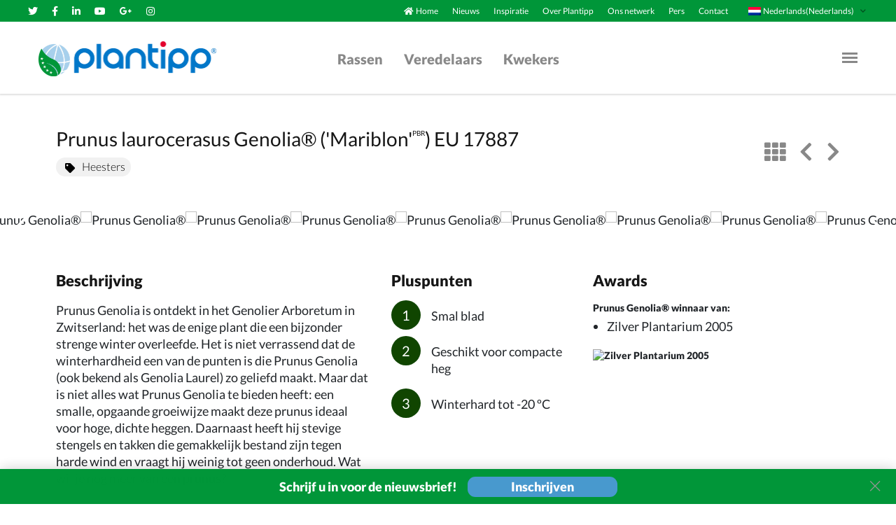

--- FILE ---
content_type: text/html; charset=utf-8
request_url: https://plantipp.eu/nl/varieties/prunus-laurocerasus-genolia-mariblonpbr
body_size: 8467
content:
<!DOCTYPE html>
<html>
  <head>
    <script type="f7d014b90c7b55f68d5a8d86-text/javascript">(function(w,d,s,l,i){w[l]=w[l]||[];w[l].push({'gtm.start':
    new Date().getTime(),event:'gtm.js'});var f=d.getElementsByTagName(s)[0],
    j=d.createElement(s),dl=l!='dataLayer'?'&l='+l:'';j.async=true;j.src=
    'https://www.googletagmanager.com/gtm.js?id='+i+dl;f.parentNode.insertBefore(j,f);
    })(window,document,'script','dataLayer','G-Q1H7MTD385');</script>
    <script type="f7d014b90c7b55f68d5a8d86-text/javascript">
      window.dataLayer = window.dataLayer || [];
      function gtag(){dataLayer.push(arguments);}
      gtag('js', new Date());

      gtag('config', 'G-Q1H7MTD385');
    </script>
    <title>Prunus Genolia® | Plantipp</title>
    <meta name="csrf-param" content="authenticity_token" />
<meta name="csrf-token" content="YsiKh61ZCTn9/3v50iiQEgKuELNNWwtyT0Hg76dyvxBTMcdkKLd79YcZx1392xKZ/p1h6hQbenzbPHMZixtTeA==" />
    

    <title>Plantipp | Prunus Genolia® | Plantipp</title>
<meta name="description" content="Prunus Genolia is ontdekt in het Genolier Arboretum in Zwitserland: het was de enige plant die een bijzonder strenge winter overlee...">
<link rel="canonical" href="https://plantipp.eu/nl/varieties/prunus-laurocerasus-genolia-mariblonpbr">
<meta name="twitter:card" content="summary">
<meta name="twitter:site" content="Plantipp">
<meta name="twitter:creator" content="@kempen_it">
<meta name="twitter:title" content="Prunus Genolia® | Plantipp">
<meta name="twitter:description" content="&lt;span style=&quot;&quot; &gt;Prunus Genolia is ontdekt in het Genolier Arboretum in Zwitserland: het was de enige plant die een bijzonder strenge winter overlee...">
<meta property="og:type" content="website">
<meta property="og:title" content="Prunus Genolia® | Plantipp">
<meta property="og:site_name" content="Plantipp">
<meta property="og:description" content="&lt;span style=&quot;&quot; &gt;Prunus Genolia is ontdekt in het Genolier Arboretum in Zwitserland: het was de enige plant die een bijzonder strenge winter overlee...">
<meta property="og:url" content="https://plantipp.eu/nl/varieties/prunus-laurocerasus-genolia-mariblonpbr">

    <link href="https://fonts.gstatic.com/s/lato/v16/S6u9w4BMUTPHh50XSwiPGQ3q5d0.woff2" rel="font">
    <link href="https://fonts.gstatic.com/s/lato/v16/S6u9w4BMUTPHh7USSwiPGQ3q5d0.woff2" rel="font">
    <link href="https://fonts.gstatic.com/s/lato/v16/S6uyw4BMUTPHjx4wXiWtFCc.woff2" rel="font">

    <script src="/assets/application-83a5ed7b9d70c6a41d055132cf59ff9aa1e004a3ba56adbce0065361a6cee9f8.js" type="f7d014b90c7b55f68d5a8d86-text/javascript"></script>
    <script src="/packs/js/application-27466f26eeda9f2c718f.js" type="f7d014b90c7b55f68d5a8d86-text/javascript"></script>
    <link rel="stylesheet" media="all" href="/assets/application-c3f3982f50690dec732b4fafd3e7fb403c20b864423d9b27dfd5a5372a50c0ac.css" />
    <script src="https://challenges.cloudflare.com/turnstile/v0/api.js?onload=onloadTurnstileCallback" defer type="f7d014b90c7b55f68d5a8d86-text/javascript"></script>

    <meta name="viewport" content="width=device-width, initial-scale=1, shrink-to-fit=no">
  </head>

  <body>
    <noscript><iframe src="https://www.googletagmanager.com/ns.html?id=G-Q1H7MTD385" height="0" width="0" style="display:none;visibility:hidden"></iframe></noscript>
    <div id="wrapper">
        <div class="sidemenu">
	<div class="wrap">
		<div class="inner">
			<h1>Navigatie</h1>
			<ul class="menu list-unstyled">
				<li><i class="fas fa-home text-white"></i><a href="/nl/home">Home</a></li>
				<li class='active'><a href="/nl/varieties">Rassen</a> </li>
				<li class='active'><a href="/nl/breeders">Veredelaars</a> </li>
				<li class='active'><a href="/nl/growers">Kwekers</a> </li>
				<li><a href="/nl/news">Nieuws</a> </li>
				<li><a href="/nl/inspiration">Inspiratie</a> </li>
				<li><a href="/nl/about-plantipp">Over plantipp</a></li>
        <li><a href="/nl/our-network">Ons netwerk</a> </li>
				<li><a href="/nl/press">Pers</a> </li>
				<li><a href="/nl/contact">Contact</a> </li>
			</ul>
			<ul class="lang">
				<li>
					<a onclick="if (!window.__cfRLUnblockHandlers) return false; setLocale(&#39;nl&#39;, &#39;/nl/varieties/prunus-laurocerasus-genolia-mariblonpbr&#39;, &#39;nl&#39;)" href="javascript:;" data-cf-modified-f7d014b90c7b55f68d5a8d86-="">
						<span class="img-wrap"><img width="18" height="12" alt="Dutch" src="/assets/nl-42495d821ccd0890cf42f1b7ff365069dfbbf2db6a7cd2f58cbff0724153c1a0.png" />Nederlands (Nederlands)</span>
</a>				</li>
				<li>
					<a onclick="if (!window.__cfRLUnblockHandlers) return false; setLocale(&#39;de&#39;, &#39;/nl/varieties/prunus-laurocerasus-genolia-mariblonpbr&#39;, &#39;nl&#39;)" href="javascript:;" data-cf-modified-f7d014b90c7b55f68d5a8d86-="">
						<span class="img-wrap"><img width="18" height="12" alt="German" src="/assets/de-fb8abf4975a70816d1ecb0e3dff7ed44ff73201795790a55b4abfb0d1b6d162f.png" />Deutsch (Duits)</span>
</a>				</li>
				<li>
					<a onclick="if (!window.__cfRLUnblockHandlers) return false; setLocale(&#39;uk&#39;, &#39;/nl/varieties/prunus-laurocerasus-genolia-mariblonpbr&#39;, &#39;nl&#39;)" href="javascript:;" data-cf-modified-f7d014b90c7b55f68d5a8d86-="">
						<span class="img-wrap"><img width="18" height="12" alt="English" src="/assets/en-ce424bb323cfdbcb2f68b8ebb0c248bb31cb4010e50c78b03e6697493ed8513f.png" />English (Engels)</span>
</a>				</li>
				<li>
					<a onclick="if (!window.__cfRLUnblockHandlers) return false; setLocale(&#39;fr&#39;, &#39;/nl/varieties/prunus-laurocerasus-genolia-mariblonpbr&#39;, &#39;nl&#39;)" href="javascript:;" data-cf-modified-f7d014b90c7b55f68d5a8d86-="">
						<span class="img-wrap"><img width="18" height="12" alt="French" src="/assets/fr-9c86c0c02ccb446b1a50d0282f4d9715e45670be443c4c3f666c263601e36274.png" />Français (Frans)</span>
</a>				</li>
				<li>
					<a onclick="if (!window.__cfRLUnblockHandlers) return false; setLocale(&#39;it&#39;, &#39;/nl/varieties/prunus-laurocerasus-genolia-mariblonpbr&#39;, &#39;nl&#39;)" href="javascript:;" data-cf-modified-f7d014b90c7b55f68d5a8d86-="">
						<span class="img-wrap"><img width="18" height="12" alt="Italy" src="/assets/it-85d05871f6315412de38a72c7164fd4917efba135ba06ed9972c502c1fd811ff.png" />Italiano (Italiaans)</span>
</a>				</li>
			</ul>
		</div>
		<div class="bottom-wrap">
			<ul class="social-networks list-unstyled d-flex flex-wrap align-items-center">
				<li>
					<a class="fab fa-twitter" href="https://twitter.com/PlantippPeter">
						<span class='sr-only'></span>
</a>				</li>
				<li>
					<a class="fab fa-facebook-f" href="https://www.facebook.com/Plantipp/">
						<span class='sr-only'></span>
</a>				</li>
				<li>
					<a class="fab fa-linkedin-in" href="https://www.linkedin.com/company/plantipp-bv/about/">
						<span class='sr-only'></span>
</a>				</li>
				<li>
					<a class="fab fa-youtube" href="https://www.youtube.com/channel/UCK55dMbD9TnWSnB4wKxbC8w">
						<span class='sr-only'></span>
</a>				</li>
				<li>
					<a class="fab fa-instagram" href="https://www.instagram.com/peterplantipp/">
						<span class='sr-only'></span>
</a>				</li>
			</ul>
			<p>&copy; 2026<a href="#">Plantipp BV</a></p>
		</div>
	</div>
</div>
<header class="header container-fluid">
<!-- top panel of the page -->
	<div class="top-panel row">
		<div class="col-12 col-lg-4 text-center text-lg-left">
			<!-- social networks -->
			<ul class="social-networks mb-0 list-unstyled d-inline-flex d-lg-flex flex-wrap align-items-center justify-content-center justify-content-lg-start">
				<li>
					<a class="fab fa-twitter" href="https://twitter.com/PlantippPeter">
					<span class='sr-only'></span>
</a>				</li>
				<li>
						<a class="fab fa-facebook-f" href="https://www.facebook.com/Plantipp/">
					<span class='sr-only'></span>
</a>				</li>
				<li>
					<a class="fab fa-linkedin-in" href="https://www.linkedin.com/company/plantipp-bv/about/">
					<span class='sr-only'></span>
</a>				</li>
				<li>
					<a class="fab fa-youtube" href="https://www.youtube.com/channel/UCK55dMbD9TnWSnB4wKxbC8w">
					<span class='sr-only'></span>
</a>				</li>
				<li>
					<a class="fab fa-google-plus-g" href="/nl/home">
					<span class='sr-only'></span>
</a>				</li>
				<li>
					<a class="fab fa-instagram" href="https://www.instagram.com/peterplantipp/">
					<span class='sr-only'></span>
</a>				</li>
			</ul>
		</div>
		<div class="nav-wrap col-12 col-lg-8 d-flex align-items-center justify-content-center justify-content-lg-end">
			<!-- main nav of the page -->
			<nav class="main-nav">
				<ul class="list-unstyled d-flex align-items-center mb-0">
					<li class="d-none d-md-flex align-items-center">
            <i class="fas fa-home text-white"></i>
						<a href="/nl/home">
              Home
</a>					</li>
					<li> <a class="d-none d-md-block" href="/nl/news">Nieuws</a> </li>
					<li> <a class="d-none d-md-block" href="/nl/inspiration">Inspiratie</a> 
						<!--<ul class="sub-menu list-unstyled publications">
							<div class="publication-box">
							</div>
						</ul>-->					
					</li>
					<li><a href="/nl/about-plantipp">Over Plantipp</a></li>
          <li><a href="/nl/our-network">Ons netwerk</a></li>
					<li> <a href="/nl/press">Pers</a> </li>
					<li> <a href="/nl/contact">Contact</a> </li>
				</ul>
			</nav>
			<!-- language options for the page -->
			<div class="lang">
				<span class="title"><span class="img-wrap"><img width="18" height="12" alt="English" src="/assets/nl-42495d821ccd0890cf42f1b7ff365069dfbbf2db6a7cd2f58cbff0724153c1a0.png" /></span>Nederlands(Nederlands)</span>
				<ul class="list-unstyled">
					<li>
						<a onclick="if (!window.__cfRLUnblockHandlers) return false; setLocale(&#39;nl&#39;, &#39;/nl/varieties/prunus-laurocerasus-genolia-mariblonpbr&#39;, &#39;nl&#39;)" href="javascript:;" data-cf-modified-f7d014b90c7b55f68d5a8d86-="">
							<span>
								<img width="18" height="12" alt="Dutch" src="/assets/nl-42495d821ccd0890cf42f1b7ff365069dfbbf2db6a7cd2f58cbff0724153c1a0.png" />
								<span>Nederlands (Nederlands)</span>
							</span>
</a>					</li>
					<li>
						<a onclick="if (!window.__cfRLUnblockHandlers) return false; setLocale(&#39;de&#39;, &#39;/nl/varieties/prunus-laurocerasus-genolia-mariblonpbr&#39;, &#39;nl&#39;)" href="javascript:;" data-cf-modified-f7d014b90c7b55f68d5a8d86-="">
							<span>
								<img width="18" height="12" alt="German" src="/assets/de-fb8abf4975a70816d1ecb0e3dff7ed44ff73201795790a55b4abfb0d1b6d162f.png" />
								<span>Deutsch (Duits)</span>
							</span>
</a>					</li>
					<li>
						<a onclick="if (!window.__cfRLUnblockHandlers) return false; setLocale(&#39;uk&#39;, &#39;/nl/varieties/prunus-laurocerasus-genolia-mariblonpbr&#39;, &#39;nl&#39;)" href="javascript:;" data-cf-modified-f7d014b90c7b55f68d5a8d86-="">
							<span>
								<img width="18" height="12" alt="English" src="/assets/en-ce424bb323cfdbcb2f68b8ebb0c248bb31cb4010e50c78b03e6697493ed8513f.png" />
								<span>English (Engels)</span>
							</span>
</a>					</li>
					<li>
						<a onclick="if (!window.__cfRLUnblockHandlers) return false; setLocale(&#39;fr&#39;, &#39;/nl/varieties/prunus-laurocerasus-genolia-mariblonpbr&#39;, &#39;nl&#39;)" href="javascript:;" data-cf-modified-f7d014b90c7b55f68d5a8d86-="">
							<span>
								<img width="18" height="12" alt="France" src="/assets/fr-9c86c0c02ccb446b1a50d0282f4d9715e45670be443c4c3f666c263601e36274.png" />
								<span>Français (Frans)</span>
							</span>
</a>					</li>
					<li>
						<a onclick="if (!window.__cfRLUnblockHandlers) return false; setLocale(&#39;it&#39;, &#39;/nl/varieties/prunus-laurocerasus-genolia-mariblonpbr&#39;, &#39;nl&#39;)" href="javascript:;" data-cf-modified-f7d014b90c7b55f68d5a8d86-="">
							<span>
								<img width="18" height="12" alt="Italy" src="/assets/it-85d05871f6315412de38a72c7164fd4917efba135ba06ed9972c502c1fd811ff.png" />
								<span>Italiano (Italiaans)</span>
							</span>
</a>					</li>
          <li>
            <a onclick="if (!window.__cfRLUnblockHandlers) return false; setLocale(&#39;pl&#39;, &#39;/nl/varieties/prunus-laurocerasus-genolia-mariblonpbr&#39;, &#39;nl&#39;)" href="javascript:;" data-cf-modified-f7d014b90c7b55f68d5a8d86-="">
              <span>
                <img width="18" height="12" alt="Poland" src="/assets/pl-508897d4fb559e13d0d6d70f1fca856d085f7129cf6295dbc1703e3fb290871b.png" />
                <span>Polski (Pools)</span>
              </span>
</a>          </li>
				</ul>
			</div>
		</div>
	</div>
		<!-- nav holder of the page -->
	<div class="nav-holder row align-items-center justify-content-between">
		<!-- logo of the page -->
		<div class="logo">
			<a href="/nl">
				<img alt="plantipp" width="254" height="50" src="/assets/logo-17c03f03de5208d5e149f636e50cede8b4d37865ef5f3f52394dc598376965b1.png" />
</a>		</div>
		<!-- main menu of the page -->
		<nav class="main-menu">					
			<ul class="list-unstyled d-flex align-items-center m-0">
				<li><a href="/nl/varieties">Rassen</a></li>
				<li><a href="/nl/breeders">Veredelaars</a></li>
				<li><a href="/nl/growers">Kwekers</a></li>
			</ul>
		</nav>
		<!-- nav opener of the page -->
		<a class="nav-opener" href="#">
			<span class="bar"></span><span class="sr-only">Menu Opener</span>
</a>	</div>
</header>
<div class="modal fade" id="publications-modal" tabindex="-1" role="dialog" aria-labelledby="publications-modal-label" aria-hidden="true">
  <div class="modal-dialog modal-dialog-centered modal-lg" role="document">
    <div class="modal-content">
      <div class="modal-header">
        <h2 class="modal-title" id="publication-title">
				</h2>
        <button type="button" class="close" data-dismiss="modal" aria-label="Close">
          <span aria-hidden="true">&times;</span>
        </button>
      </div>
			<div class="publication-subtitle" id="publication-subtitle">
			</div>
      <div class="modal-body publication-body">
				<img id="publication-show-image" src="/assets/logo-17c03f03de5208d5e149f636e50cede8b4d37865ef5f3f52394dc598376965b1.png" />
				<div class="d-flex justify-content-center hidden" id="publication-spinner">
					<div class="spinner-border text-primary" style="width: 5rem; height: 5rem;" role="status">
						<span class="sr-only">Loading...</span>
					</div>
				</div>
				<div class="publication-content" id="publication-content">
      	</div>
				<div class="publications-btn-row">
					<a class="btn-modal-trigger" style="text-align: center" id="publication-website" target="_blank" href="#">Website</a>
      	</div>
      </div>
    </div>
  </div>
</div>
<span id="selected-publication" class="hidden"></span>

      <main id="main">
  <!-- plant section of the page -->
  <section class="about-plant">
    <div class="container pt-4 pb-4 pb-md-0 pt-md-5">
      <header class="row">
        <div class="col-12 col-md-10">
          <h1>Prunus laurocerasus Genolia® (&#39;Mariblon&#39;<sup>PBR</sup>) EU 17887</h1>
          <h2 class="sub-heading"><a href="/nl/varieties?search=true&amp;specialisme=Heesters"><i class='fas fa-tag'></i>Heesters</a></a></h2>
        </div>
        <div class="col-12 col-md-2">
          <ul class="controls list-unstyled d-flex align-items-center justify-content-center justify-content-md-end">
            <li>
              <a href="/nl/varieties">
                <span class="sr-only">view</span><i class="fas fa-th"></i>
</a>            </li>
              <li><a href="/nl/varieties/prunus-laurocerasus-etna-anbripbr"><span class="sr-only">left arrow</span><i class="fas fa-chevron-left"></i></a></li>
              <li><a href="/nl/varieties/prunus-laurocerasus-goris-gold-goris11pbr"><span class="sr-only">right arrow</span><i class="fas fa-chevron-right"></i></a></li>
          </ul>
        </div>
      </header>
    </div>
    <!-- slider section of the page -->
    <div class="product-carousel" data-flickity='{"imagesLoaded": true, "pageDots": false}' >
        <div class="carousel-cell" >
          <img height="400px" alt="Prunus Genolia®" src="https://image.plantipp.eu/RC_Data_FMS/PlanTipp/PlanTipp/4862178386779756526590227336008105660683904096438392835872/prlgeno_2017.jpg" />
        </div>
        <div class="carousel-cell" >
          <img height="400px" alt="Prunus Genolia®" src="https://image.plantipp.eu/RC_Data_FMS/PlanTipp/PlanTipp/4862178386779756526590227336008105660683904096438392835872/prlgeno_2014.jpg" />
        </div>
        <div class="carousel-cell" >
          <img height="400px" alt="Prunus Genolia®" src="https://image.plantipp.eu/RC_Data_FMS/PlanTipp/PlanTipp/4862178386779756526590227336008105660683904096438392835872/prlgeno_2016.jpg" />
        </div>
        <div class="carousel-cell" >
          <img height="400px" alt="Prunus Genolia®" src="https://image.plantipp.eu/RC_Data_FMS/PlanTipp/PlanTipp/4862178386779756526590227336008105660683904096438392835872/prlgeno_2018.jpg" />
        </div>
        <div class="carousel-cell" >
          <img height="400px" alt="Prunus Genolia®" src="https://image.plantipp.eu/RC_Data_FMS/PlanTipp/PlanTipp/4862178386779756526590227336008105660683904096438392835872/prlgeno_2017.jpg" />
        </div>
        <div class="carousel-cell" >
          <img height="400px" alt="Prunus Genolia®" src="https://image.plantipp.eu/RC_Data_FMS/PlanTipp/PlanTipp/4862178386779756526590227336008105660683904096438392835872/prlgeno_2014.jpg" />
        </div>
        <div class="carousel-cell" >
          <img height="400px" alt="Prunus Genolia®" src="https://image.plantipp.eu/RC_Data_FMS/PlanTipp/PlanTipp/4862178386779756526590227336008105660683904096438392835872/prlgeno_2016.jpg" />
        </div>
        <div class="carousel-cell" >
          <img height="400px" alt="Prunus Genolia®" src="https://image.plantipp.eu/RC_Data_FMS/PlanTipp/PlanTipp/4862178386779756526590227336008105660683904096438392835872/prlgeno_2018.jpg" />
        </div>
        <div class="carousel-cell" >
          <img height="400px" alt="Prunus Genolia®" src="https://image.plantipp.eu/RC_Data_FMS/PlanTipp/PlanTipp/4862178386779756526590227336008105660683904096438392835872/prlgeno_2017.jpg" />
        </div>
        <div class="carousel-cell" >
          <img height="400px" alt="Prunus Genolia®" src="https://image.plantipp.eu/RC_Data_FMS/PlanTipp/PlanTipp/4862178386779756526590227336008105660683904096438392835872/prlgeno_2014.jpg" />
        </div>
        <div class="carousel-cell" >
          <img height="400px" alt="Prunus Genolia®" src="https://image.plantipp.eu/RC_Data_FMS/PlanTipp/PlanTipp/4862178386779756526590227336008105660683904096438392835872/prlgeno_2016.jpg" />
        </div>
        <div class="carousel-cell" >
          <img height="400px" alt="Prunus Genolia®" src="https://image.plantipp.eu/RC_Data_FMS/PlanTipp/PlanTipp/4862178386779756526590227336008105660683904096438392835872/prlgeno_2018.jpg" />
        </div>
        <div class="carousel-cell" >
          <img height="400px" alt="Prunus Genolia®" src="https://image.plantipp.eu/RC_Data_FMS/PlanTipp/PlanTipp/4862178386779756526590227336008105660683904096438392835872/prlgeno_2017.jpg" />
        </div>
        <div class="carousel-cell" >
          <img height="400px" alt="Prunus Genolia®" src="https://image.plantipp.eu/RC_Data_FMS/PlanTipp/PlanTipp/4862178386779756526590227336008105660683904096438392835872/prlgeno_2014.jpg" />
        </div>
        <div class="carousel-cell" >
          <img height="400px" alt="Prunus Genolia®" src="https://image.plantipp.eu/RC_Data_FMS/PlanTipp/PlanTipp/4862178386779756526590227336008105660683904096438392835872/prlgeno_2016.jpg" />
        </div>
        <div class="carousel-cell" >
          <img height="400px" alt="Prunus Genolia®" src="https://image.plantipp.eu/RC_Data_FMS/PlanTipp/PlanTipp/4862178386779756526590227336008105660683904096438392835872/prlgeno_2018.jpg" />
        </div>
        <div class="carousel-cell" >
          <img height="400px" alt="Prunus Genolia®" src="https://image.plantipp.eu/RC_Data_FMS/PlanTipp/PlanTipp/4862178386779756526590227336008105660683904096438392835872/prlgeno_2017.jpg" />
        </div>
        <div class="carousel-cell" >
          <img height="400px" alt="Prunus Genolia®" src="https://image.plantipp.eu/RC_Data_FMS/PlanTipp/PlanTipp/4862178386779756526590227336008105660683904096438392835872/prlgeno_2014.jpg" />
        </div>
        <div class="carousel-cell" >
          <img height="400px" alt="Prunus Genolia®" src="https://image.plantipp.eu/RC_Data_FMS/PlanTipp/PlanTipp/4862178386779756526590227336008105660683904096438392835872/prlgeno_2016.jpg" />
        </div>
        <div class="carousel-cell" >
          <img height="400px" alt="Prunus Genolia®" src="https://image.plantipp.eu/RC_Data_FMS/PlanTipp/PlanTipp/4862178386779756526590227336008105660683904096438392835872/prlgeno_2018.jpg" />
        </div>
        <div class="carousel-cell" >
          <img height="400px" alt="Prunus Genolia®" src="https://image.plantipp.eu/RC_Data_FMS/PlanTipp/PlanTipp/4862178386779756526590227336008105660683904096438392835872/prlgeno_2017.jpg" />
        </div>
        <div class="carousel-cell" >
          <img height="400px" alt="Prunus Genolia®" src="https://image.plantipp.eu/RC_Data_FMS/PlanTipp/PlanTipp/4862178386779756526590227336008105660683904096438392835872/prlgeno_2014.jpg" />
        </div>
        <div class="carousel-cell" >
          <img height="400px" alt="Prunus Genolia®" src="https://image.plantipp.eu/RC_Data_FMS/PlanTipp/PlanTipp/4862178386779756526590227336008105660683904096438392835872/prlgeno_2016.jpg" />
        </div>
        <div class="carousel-cell" >
          <img height="400px" alt="Prunus Genolia®" src="https://image.plantipp.eu/RC_Data_FMS/PlanTipp/PlanTipp/4862178386779756526590227336008105660683904096438392835872/prlgeno_2018.jpg" />
        </div>
        <div class="carousel-cell" >
          <img height="400px" alt="Prunus Genolia®" src="https://image.plantipp.eu/RC_Data_FMS/PlanTipp/PlanTipp/4862178386779756526590227336008105660683904096438392835872/prlgeno_2017.jpg" />
        </div>
        <div class="carousel-cell" >
          <img height="400px" alt="Prunus Genolia®" src="https://image.plantipp.eu/RC_Data_FMS/PlanTipp/PlanTipp/4862178386779756526590227336008105660683904096438392835872/prlgeno_2014.jpg" />
        </div>
        <div class="carousel-cell" >
          <img height="400px" alt="Prunus Genolia®" src="https://image.plantipp.eu/RC_Data_FMS/PlanTipp/PlanTipp/4862178386779756526590227336008105660683904096438392835872/prlgeno_2016.jpg" />
        </div>
        <div class="carousel-cell" >
          <img height="400px" alt="Prunus Genolia®" src="https://image.plantipp.eu/RC_Data_FMS/PlanTipp/PlanTipp/4862178386779756526590227336008105660683904096438392835872/prlgeno_2018.jpg" />
        </div>
        <div class="carousel-cell" >
          <img height="400px" alt="Prunus Genolia®" src="https://image.plantipp.eu/RC_Data_FMS/PlanTipp/PlanTipp/4862178386779756526590227336008105660683904096438392835872/prlgeno_2017.jpg" />
        </div>
        <div class="carousel-cell" >
          <img height="400px" alt="Prunus Genolia®" src="https://image.plantipp.eu/RC_Data_FMS/PlanTipp/PlanTipp/4862178386779756526590227336008105660683904096438392835872/prlgeno_2014.jpg" />
        </div>
        <div class="carousel-cell" >
          <img height="400px" alt="Prunus Genolia®" src="https://image.plantipp.eu/RC_Data_FMS/PlanTipp/PlanTipp/4862178386779756526590227336008105660683904096438392835872/prlgeno_2016.jpg" />
        </div>
        <div class="carousel-cell" >
          <img height="400px" alt="Prunus Genolia®" src="https://image.plantipp.eu/RC_Data_FMS/PlanTipp/PlanTipp/4862178386779756526590227336008105660683904096438392835872/prlgeno_2018.jpg" />
        </div>
    </div>
    <div class="container mb-6 mb-md-0">
      <div class="row mb-4 mb-md-5">
          <div class="col-12 mb-2 mb-lg-0 col-lg-5">
            <h3>Beschrijving</h3>
            <p>
              <span style="" >Prunus Genolia is ontdekt in het Genolier Arboretum in Zwitserland: het was de enige plant die een bijzonder strenge winter overleefde. Het is niet verrassend dat de winterhardheid een van de punten is die Prunus Genolia (ook bekend als Genolia Laurel) zo geliefd maakt. Maar dat is niet alles wat Prunus Genolia te bieden heeft: een smalle, opgaande groeiwijze maakt deze prunus ideaal voor hoge, dichte heggen. Daarnaast heeft hij stevige stengels en takken die gemakkelijk bestand zijn tegen harde wind en vraagt hij weinig tot geen onderhoud. Wat wil je nog meer van een prunus?<br/><br/>Prunus Genolia is zo sterk dat zelfs als hij tot op de grond wordt teruggesnoeid, hij terug groeit met een sterke, opgaande groeiwijze. Het is misschien wel een van de meest klimaatbestendige prunus die momenteel op de markt zijn en tolereert extremen van hete zomers tot sneeuwrijke winters. Prunus Genolia is even mooi als stoer: de groenblijvende, donkergroene, smalle en glanzende bladeren zijn een absolute blikvanger. Gedurende de herfst en winter verschijnen de bloemknoppen die zich openen voor geurige, bestuiver-vriendelijke trossen witte bloemen als de zomer aanbreekt.<br/><br/>Prunus Genolia verzorgen:<br/>Prunus Genolia is uitzonderlijk sterk en groeit in vrijwel elke goed doorlatende grond op een plek in de volle zon of halfschaduw. Snoeien is niet nodig, maar Prunus Genolia verdraagt &#8203;&#8203;snoei zeer goed. Winterhard tot -20 &ordm;C.</span>
            </p>
            <div class="w-100 mb-2">
            </div>
          </div>
        <div class="col-12 col-lg-3">
          <h3>Pluspunten</h3>
          <ol class="key-points list-unstyled">
              <li> Smal blad</li>
              <li> Geschikt voor compacte heg</li>
              <li> Winterhard tot -20 ºC</li>
          </ol>
        </div>
          <div class="col-12 col-lg-4 awards">
            <h3>Awards</h3>
            <p>Prunus Genolia® winnaar van:</p>
              <ul class="list-unstyled">
                <li><span>Zilver Plantarium 2005</span></li>
              </ul>
              <img width="110" alt="Zilver Plantarium 2005" src="https://image.plantipp.eu/RC_Data_FMS/PlanTipp/PlanTipp/4862178386779756526590227336008105660683904096438392835872/2130.jpg" />
          </div>
      </div>
    </div>
    <div class="plant-breeder container-fluid text-center">
      <h2>Veredelaar: Pépinières de Genolier </h2>
    </div>
    <div class="plant-sub-footer container">
      <h3>Kwekers</h3>
      <div class="row">
        <div class="col-12 col-lg-4 mb-3 mb-lg-0">
          <h4>Ongeworteld</h4>
          <ul class="list-unstyled">
              <li><a href="/nl/growers/de-wit-stek">De Wit Stek</a></li>
          </ul>
        </div>
        <div class="col-12 col-lg-4 mb-3 mb-lg-0">
          <h4>Uitgangsmateriaal</h4>
          <ul class="list-unstyled">
              <li><a href="/nl/growers/bens-young-plants">BENS Young Plants</a></li>
              <li><a href="/nl/growers/batouwe-boomkwekerijen">Batouwe Boomkwekerijen</a></li>
              <li><a href="/nl/growers/boomkwekerij-godrie">Boomkwekerij Godrie</a></li>
              <li><a href="/nl/growers/boomkwekerij-john-peeters-b-v">Boomkwekerij John Peeters B.V.</a></li>
              <li><a href="/nl/growers/boomkwekerij-jos-willemsen-en-zoon-vof">Boomkwekerij Jos Willemsen en Zoon vof</a></li>
              <li><a href="/nl/growers/boomkwekerij-vandeputte">Boomkwekerij Vandeputte</a></li>
              <li><a href="/nl/growers/boomkwekerij-verpaalen-vof">Boomkwekerij Verpaalen vof</a></li>
              <li><a href="/nl/growers/boomkwekerij-van-der-haegen-kristof">Boomkwekerij van der Haegen Kristof</a></li>
              <li><a href="/nl/growers/boomkwekerij-plantgoed-en-leverbaar-aantjes-vof">Boomkwekerij, Plantgoed en Leverbaar Aantjes vof</a></li>
              <li><a href="/nl/growers/bve-plantgoed">BvE Plantgoed</a></li>
              <li><a href="/nl/growers/gospodarstwo-ogrodnicze-aleksandra-kusibab-wyka">Gospodarstwo Ogrodnicze Aleksandra Kusibab-Wyka</a></li>
              <li><a href="/nl/growers/handelskwekerij-g--hoogenraad-b-v">Handelskwekerij G. Hoogenraad B.V.</a></li>
              <li><a href="/nl/growers/heco-young-plants">Heco Young Plants</a></li>
              <li><a href="/nl/growers/ibn-kwekerijen">IBN-Kwekerijen</a></li>
              <li><a href="/nl/growers/kortmann-miniplant-b-v">Kortmann Miniplant B.V.</a></li>
              <li><a href="/nl/growers/kwekerij-jacobshoek-bv">Kwekerij Jacobshoek BV</a></li>
              <li><a href="/nl/growers/landsinghof-kwekerijen">Landsinghof Kwekerijen</a></li>
              <li><a href="/nl/growers/leenders-plants-b-v">Leenders Plants B.V.</a></li>
              <li><a href="/nl/growers/plantenkwekerij-jos-selten-b-v">Plantenkwekerij Jos Selten B.V.</a></li>
              <li><a href="/nl/growers/pluimvee--en-tuinbouwbedrijf-borstlap-v-o-f">Pluimvee- en Tuinbouwbedrijf Borstlap V.O.F.</a></li>
              <li><a href="/nl/growers/rtjes-young-plants">Rötjes Young Plants</a></li>
              <li><a href="/nl/growers/smart-plants-potcultuur">Smart Plants Potcultuur</a></li>
              <li><a href="/nl/growers/van-dijck-young-plants-b-v">Van Dijck Young Plants B.V.</a></li>
              <li><a href="/nl/growers/vanwynsberghe-jozef-bv">Vanwynsberghe Jozef BV</a></li>
              <li><a href="/nl/growers/vromans-kwekerijen-b-v">Vromans Kwekerijen B.V.</a></li>
              <li><a href="/nl/growers/weber-stekcultures">Weber Stekcultures</a></li>
              <li><a href="/nl/growers/wilbert-stek-b-v">Wilbert Stek B.V.</a></li>
              <li><a href="/nl/growers/young-plants-holland-bv">Young Plants Holland BV</a></li>
          </ul>
        </div>
        <div class="col-12 col-lg-4 mb-3 mb-lg-0">
          <h4>Eindproduct</h4>
          <ul class="list-unstyled">
              <li><a href="/nl/growers/alphaplants-b-v">AlphaPlants B.V.</a></li>
              <li><a href="/nl/growers/boomkamp-boomkwekerijen-b-v">Boomkamp Boomkwekerijen B.V.</a></li>
              <li><a href="/nl/growers/boomkwekerij-de-rutven-leon-domen-en-zoon-bv">Boomkwekerij &quot;De Rutven&quot; Leon Domen en Zoon BV</a></li>
              <li><a href="/nl/growers/boomkwekerij-chris-uijtdewilligen">Boomkwekerij Chris Uijtdewilligen</a></li>
              <li><a href="/nl/growers/boomkwekerij-corn-de-nijs">Boomkwekerij Corné de Nijs</a></li>
              <li><a href="/nl/growers/boomkwekerij-den-eldert-b-v">Boomkwekerij Den Eldert B.V.</a></li>
              <li><a href="/nl/growers/boomkwekerij-godrie">Boomkwekerij Godrie</a></li>
              <li><a href="/nl/growers/boomkwekerij-hassink">Boomkwekerij Hassink</a></li>
              <li><a href="/nl/growers/boomkwekerij-jongenelen">Boomkwekerij Jongenelen</a></li>
              <li><a href="/nl/growers/boomkwekerij-leune">Boomkwekerij Leune</a></li>
              <li><a href="/nl/growers/boomkwekerij-rendering">Boomkwekerij Rendering</a></li>
              <li><a href="/nl/growers/boomkwekerij-ren-nieuwesteeg">Boomkwekerij René Nieuwesteeg</a></li>
              <li><a href="/nl/growers/boomkwekerij-rob-coonen">Boomkwekerij Rob Coonen</a></li>
              <li><a href="/nl/growers/boomkwekerij-spierings-bv">Boomkwekerij Spierings BV</a></li>
              <li><a href="/nl/growers/boomkwekerij-van-aalst-van-waaij">Boomkwekerij Van Aalst van Waaij</a></li>
              <li><a href="/nl/growers/boomkwekerij-van-kemenade">Boomkwekerij Van Kemenade</a></li>
              <li><a href="/nl/growers/boomkwekerij-william-de-bruijn">Boomkwekerij William de Bruijn</a></li>
              <li><a href="/nl/growers/boomkwekerij-plantgoed-en-leverbaar-aantjes-vof">Boomkwekerij, Plantgoed en Leverbaar Aantjes vof</a></li>
              <li><a href="/nl/growers/boot--dart-boomkwekerijen-bv">Boot &amp; Dart Boomkwekerijen BV</a></li>
              <li><a href="/nl/growers/braspenning-growing-plants-b-v">Braspenning Growing Plants B.V.</a></li>
              <li><a href="/nl/growers/c-a-m--poppelaars-boomkwekerijen-b-v">C.A.M. Poppelaars Boomkwekerijen B.V.</a></li>
              <li><a href="/nl/growers/containerteelt-elst-bevers-b-v">Containerteelt Elst-Bevers B.V.</a></li>
              <li><a href="/nl/growers/de-kempen-plants-europe-bv">De Kempen Plants Europe BV</a></li>
              <li><a href="/nl/growers/diderk-heinje-baumschul-pflanzen-handel-gmbh--co--kg">Diderk Heinje Baumschul-Pflanzen-Handel GmbH &amp; Co. KG</a></li>
              <li><a href="/nl/growers/eurotree-boomkwekerijen-b-v">EuroTree Boomkwekerijen B.V.</a></li>
              <li><a href="/nl/growers/fa--lucassen-boomkwekerij">Fa. Lucassen Boomkwekerij</a></li>
              <li><a href="/nl/growers/frans-muysers-boomkwekerijen-vof">Frans Muysers Boomkwekerijen vof</a></li>
              <li><a href="/nl/growers/g--van-den-akker-vof">G. van den Akker vof</a></li>
              <li><a href="/nl/growers/gebr--vugts-tuinplanten-b-v">Gebr. Vugts Tuinplanten B.V.</a></li>
              <li><a href="/nl/growers/geurkink-tuinplanten-b-v">Geurkink Tuinplanten B.V.</a></li>
              <li><a href="/nl/growers/gospodarstwo-ogrodnicze-aleksandra-kusibab-wyka">Gospodarstwo Ogrodnicze Aleksandra Kusibab-Wyka</a></li>
              <li><a href="/nl/growers/handelskwekerij-van-haperen">Handelskwekerij Van Haperen</a></li>
              <li><a href="/nl/growers/huijbregts-teelt-bv">Huijbregts Teelt BV</a></li>
              <li><a href="/nl/growers/j--kerstens-boomkwekerij-b-v">J. Kerstens Boomkwekerij B.V.</a></li>
              <li><a href="/nl/growers/j-w-s--plants">J.W.S. Plants</a></li>
              <li><a href="/nl/growers/joh--stolwijk--zn--boomkwekerijen-b-v">Joh. Stolwijk &amp; Zn. Boomkwekerijen B.V.</a></li>
              <li><a href="/nl/growers/jozephs-boomkwekerijen">Jozephs Boomkwekerijen</a></li>
              <li><a href="/nl/growers/kwekerij-hendrickx-b-v">Kwekerij Hendrickx B.V.</a></li>
              <li><a href="/nl/growers/kwekerij-jacobshoek-bv">Kwekerij Jacobshoek BV</a></li>
              <li><a href="/nl/growers/kwekerij-van-oyen">Kwekerij van Oyen</a></li>
              <li><a href="/nl/growers/liwardi-quality-hedging-bv">Liwardi Quality Hedging BV</a></li>
              <li><a href="/nl/growers/marcel-michels-boomkwekerij-bv">Marcel Michels Boomkwekerij BV</a></li>
              <li><a href="/nl/growers/nijland-siergroen">Nijland Siergroen</a></li>
              <li><a href="/nl/growers/pieter-heynen-kwekerijen">Pieter Heynen Kwekerijen</a></li>
              <li><a href="/nl/growers/plantenkwekerij-joost-sterke-b-v">Plantenkwekerij Joost Sterke B.V.</a></li>
              <li><a href="/nl/growers/powerplantz">Powerplantz</a></li>
              <li><a href="/nl/growers/scholtenhave-gmbh">Scholtenhave GmbH</a></li>
              <li><a href="/nl/growers/siebe-goudkade-boomkwekerijen">Siebe Goudkade Boomkwekerijen</a></li>
              <li><a href="/nl/growers/stef-wansinck-boomkwekerij">Stef Wansinck Boomkwekerij</a></li>
              <li><a href="/nl/growers/steiner-gartenbau-kg">Steiner Gartenbau KG</a></li>
              <li><a href="/nl/growers/van-gool-en-rombouts">Van Gool en Rombouts</a></li>
              <li><a href="/nl/growers/w-p--moerman">W.P. Moerman</a></li>
              <li><a href="/nl/growers/wim-streng-b-v">Wim Streng B.V.</a></li>
              <li><a href="/nl/growers/zu-jeddeloh-pflanzen">zu Jeddeloh Pflanzen</a></li>
          </ul>
        </div>
      </div>
    </div>
    <footer>
      <div class="container">
        <h3 class="text-light">Koop online</h3>
          <span class="d-block"><a href="https://www.plantbezorgd.nl/product/alle-haagplanten/prunus-laurocerasus-genolia-mariblon-laurierkers/">www.plantbezorgd.nl/product/alle-haagplanten/prunus-laurocerasus-genolia-mariblon-laurierkers/</a></span>
          <span class="d-block"><a href="https://www.grasenhaag.nl/product/laurier-genolia">www.grasenhaag.nl/product/laurier-genolia</a></span>
          <span class="d-block"><a href="https://www.coolplants.com">www.coolplants.com</a></span>
      </div>
    </footer>
  </section>
</main>
      
        <div class="in-viewport">
  <div class="newsletter animated fadeInUp delay-750">
    <div class="news-letter-box">
      <h2>Schrijf u in voor de nieuwsbrief!</h2>
      <div class="btn-modal-trigger" data-toggle="modal" data-target="#newsletter-modal">
        Inschrijven
      </div>
    </div>
    <a href="#" class="btn-close"><span class="sr-only">close</span></a>
  </div>
</div>
<div class="modal fade" id="newsletter-modal" tabindex="-1" role="dialog" aria-labelledby="newsletter-modal-label" aria-hidden="true">
  <div class="modal-dialog modal-dialog-centered modal-lg" role="document">
    <div class="modal-content">
      <div class="modal-header">
        <h2 class="modal-title" id="newsletter-modal-label">Schrijf u nu in voor onze nieuwsbrief</h2>
        <button type="button" class="close" data-dismiss="modal" aria-label="Close">
          <span aria-hidden="true">&times;</span>
        </button>
      </div>
      <div class="modal-body">
        <img src="/assets/flowers-b6e59e5db37427226421ccfe1a8a6d5d97a43e581d3f090f806b8e5479687f8b.png" />
        <form action="/subscribe_user" accept-charset="UTF-8" method="post"><input name="utf8" type="hidden" value="&#x2713;" autocomplete="off" /><input type="hidden" name="authenticity_token" value="GGw9E3e1T7h4edIvQ9PI4f+RIs9yNkjFM+/SGDjKL/ibAdQIArCNSThUbLVXzlEXUhKsdBv4+gDkvENEJ9VSbQ==" autocomplete="off" />
          <div class="form-title">
            Word die ene collega die altijd als eerste op de hoogte is. Ontvang onze maandelijkse nieuwsbrief!
          </div>
          <div class="form-subtitle">
            (Geen zorgen, we zullen je niet gek-mailen)
          </div>
          <div class="signup-form-row">
            <div class="signup-input-group">
              <label for="email"><span class="sr-only">label</span><i class="fas fa-envelope"></i></label>
              <input placeholder="Uw e-mailadres" class="form-control" id="email" type="text" name="email" />
            </div>
            <input type="submit" name="commit" value="Inschrijven" data-disable-with="Inschrijven" />
          </div>
</form>      </div>
    </div>
  </div>
</div>


        <div class="footer-area">
  <!-- footer aside of the page -->
  <aside class="footer-aside container">
    <div class="row">
      <!--<div class="mb-5 mb-md-0 col-12 col-md-6 col-lg-3">
        <span class="heading">Laatste Nieuws</span>
        <div class="news-holder">
            <article class="latest-article d-flex flex-wrap align-items-start">
                <div class="img-holder">
                </div>
              <div class="txt-holder">
                <time datetime="2019-10-15" class="footer-date"></time>
              </div>
            </article>
        </div>
      </div>-->
      <div class="mb-5 mb-md-0 col-12 col-md-6 col-lg-3">
        <span class="heading">Nieuwsbrief</span>
        <div class="newsletter-form">
          <form action="#">
            <label for="mail">Wilt u op de hoogte blijven van alle nieuwigheden? Schrijf u in voor onze nieuwsbrief.</label>
            <div class="input-group">
              <input type="email" placeholder="Email address" class="form-control" id="mail">
            </div>
            <button type="submit">Inschrijven</button>
          </form>
          <img style="width: 100%;" src="/assets/ciopora-logo-141eb5e98620c27c73a4bde0e9ff282d5619c1d63bcbc1a472cad7ab90a119a7.png" />
        </div>
      </div>
      <div class="col-12 col-md-6 col-lg-3">
        <span class="heading">Navigatie</span>
        <ul class="footer-nav">
          <li><a href="/nl/home">Welkom</a></li>
          <li><a href="/nl/varieties">Rassen</a></li>
          <li><a href="/nl/breeders">Veredelaars</a></li>
          <li><a href="/nl/growers">Kwekers</a></li>
          <li><a href="/nl/about-plantipp">Over Plantipp</a></li>
          <li><a href="/nl/our-network">Ons netwerk</a></li>
          <li><a href="/nl/contact">Contact</a></li>
        </ul>
      </div>
      <div class="col-12 col-md-6 col-lg-3">
        <span class="heading">Belangrijke links</span>
        <ul class="footer-nav">
          <li><a href="/nl/news">Nieuws</a></li>
          <li><a href="/nl/press">Pers</a></li>
          <li><a target="_blank" href="/nl/pdf/privacy-statement-Plantipp-nl.pdf">Privacy statement</a></li>
          <li><a target="_blank" href="/nl/pdf/disclaimer-Plantipp-nl.pdf">Disclaimer</a></li>
        </ul>
      </div>
      <div class="col-12 col-md-6 col-lg-3">
        <span class="heading">Taal selecteren</span>
        <ul class="lang">
          <li>
          <a onclick="if (!window.__cfRLUnblockHandlers) return false; setLocale(&#39;nl&#39;, &#39;/nl/varieties/prunus-laurocerasus-genolia-mariblonpbr&#39;, &#39;nl&#39;)" href="javascript:;" data-cf-modified-f7d014b90c7b55f68d5a8d86-="">
            <span class="img-wrap"><img style="width: 18px; height: 12px;" alt="Dutch" src="/assets/nl-42495d821ccd0890cf42f1b7ff365069dfbbf2db6a7cd2f58cbff0724153c1a0.png" /></span>Nederlands
</a>          </li>
          <li>
          <a onclick="if (!window.__cfRLUnblockHandlers) return false; setLocale(&#39;de&#39;, &#39;/nl/varieties/prunus-laurocerasus-genolia-mariblonpbr&#39;, &#39;nl&#39;)" href="javascript:;" data-cf-modified-f7d014b90c7b55f68d5a8d86-="">
            <span class="img-wrap"><img style="width: 18px; height: 12px;" alt="German" src="/assets/de-fb8abf4975a70816d1ecb0e3dff7ed44ff73201795790a55b4abfb0d1b6d162f.png" /></span>Deutsch(Duits)
</a>          </li>
          <li>
            <a onclick="if (!window.__cfRLUnblockHandlers) return false; setLocale(&#39;uk&#39;, &#39;/nl/varieties/prunus-laurocerasus-genolia-mariblonpbr&#39;, &#39;nl&#39;)" href="javascript:;" data-cf-modified-f7d014b90c7b55f68d5a8d86-="">
              <span class="img-wrap"><img style="width: 18px; height: 12px;" alt="English" src="/assets/en-ce424bb323cfdbcb2f68b8ebb0c248bb31cb4010e50c78b03e6697493ed8513f.png" /></span>English(Engels)
</a>          </li>
          <li>
          <a onclick="if (!window.__cfRLUnblockHandlers) return false; setLocale(&#39;fr&#39;, &#39;/nl/varieties/prunus-laurocerasus-genolia-mariblonpbr&#39;, &#39;nl&#39;)" href="javascript:;" data-cf-modified-f7d014b90c7b55f68d5a8d86-="">
            <span class="img-wrap"><img style="width: 18px; height: 12px;" alt="French" src="/assets/fr-9c86c0c02ccb446b1a50d0282f4d9715e45670be443c4c3f666c263601e36274.png" /></span>Français(Frans)
</a>          </li>
          <li>
          <a onclick="if (!window.__cfRLUnblockHandlers) return false; setLocale(&#39;it&#39;, &#39;/nl/varieties/prunus-laurocerasus-genolia-mariblonpbr&#39;, &#39;nl&#39;)" href="javascript:;" data-cf-modified-f7d014b90c7b55f68d5a8d86-="">
            <span class="img-wrap"><img style="width: 18px; height: 12px;" alt="Italian" src="/assets/it-85d05871f6315412de38a72c7164fd4917efba135ba06ed9972c502c1fd811ff.png" /></span>Italiano(Italiaans)
</a>          </li>
        </ul>
      </div>
    </div>
  </aside>
  <!-- footer of the page -->
  <footer class="footer">
    <div class="container">
      <div class="row">
        <div class="mb-5 mb-md-0 col-12 col-md-6">
          <p>&copy; 2026<a href="#">Plantipp BV</a></p>
        </div>
        <div class="col-12 col-md-6">
          <ul class="social-networks list-unstyled d-flex flex-wrap align-items-center justify-content-start justify-content-md-end">
            <li>
              <a class="fab fa-twitter" href="https://twitter.com/PlantippPeter">
                <span class="sr-only">Twitter</span>
</a>            </li>
            <li>
              <a class="fab fa-facebook-f" href="https://www.facebook.com/Plantipp/">
                <span class="sr-only">Facebook</span>
</a>            </li>
            <li>
            <a class="fab fa-linkedin-in" href="https://www.linkedin.com/company/plantipp-bv/about/">
                <span class="sr-only">LinkedIn</span>
</a>            </li>
            <li>
              <a class="fab fa-youtube" href="https://www.youtube.com/channel/UCK55dMbD9TnWSnB4wKxbC8w">
                <span class="sr-only">Youtube</span>
</a>            </li>
            <li>
              <a class="fab fa-instagram" href="https://www.instagram.com/peterplantipp/">
                <span class="sr-only">Instagram</span>
</a>            </li>
          </ul>
        </div>
      </div>
    </div>
  </footer>
</div>
<div class="smooth btn-up" onclick="if (!window.__cfRLUnblockHandlers) return false; scrollToTop()" style="cursor: pointer;" data-cf-modified-f7d014b90c7b55f68d5a8d86-=""><span class="sr-only">Back to top</span><i class="fas fa-chevron-up"></i></div>
    </div>
    
    <link rel="stylesheet" href="/assets/flickity.min-1f67e50bb6df353db52c52869eae0584fb2b66ffa45ab60ec2e6bba72131a1ea.css" media="screen">
    <script src="/assets/flickity.pkgd.min-ffd4805ee8245c347a8dabb0c84fc7038998c3ebe8873d64572a460167fea0bc.js" type="f7d014b90c7b55f68d5a8d86-text/javascript"></script>
  <script src="/cdn-cgi/scripts/7d0fa10a/cloudflare-static/rocket-loader.min.js" data-cf-settings="f7d014b90c7b55f68d5a8d86-|49" defer></script></body>
</html>